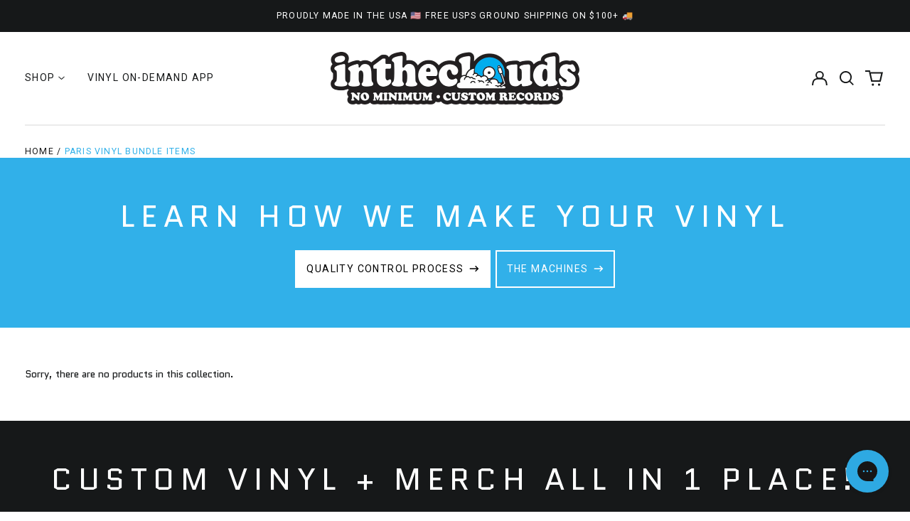

--- FILE ---
content_type: text/css
request_url: https://intheclouds.io/cdn/shop/t/93/assets/bold-upsell-custom.css?v=150135899998303055901694743049
body_size: -640
content:
/*# sourceMappingURL=/cdn/shop/t/93/assets/bold-upsell-custom.css.map?v=150135899998303055901694743049 */


--- FILE ---
content_type: application/javascript; charset=utf-8
request_url: https://cdn-widgetsrepository.yotpo.com/v1/loader/50X4SJq8_Gp-8RnjinQkvA
body_size: 11206
content:

if (typeof (window) !== 'undefined' && window.performance && window.performance.mark) {
  window.performance.mark('yotpo:loader:loaded');
}
var yotpoWidgetsContainer = yotpoWidgetsContainer || { guids: {} };
(function(){
    var guid = "50X4SJq8_Gp-8RnjinQkvA";
    var loader = {
        loadDep: function (link, onLoad, strategy) {
            var script = document.createElement('script');
            script.onload = onLoad || function(){};
            script.src = link;
            if (strategy === 'defer') {
                script.defer = true;
            } else if (strategy === 'async') {
                script.async = true;
            }
            script.setAttribute("type", "text/javascript");
            script.setAttribute("charset", "utf-8");
            document.head.appendChild(script);
        },
        config: {
            data: {
                guid: guid
            },
            widgets: {
            
                "686105": {
                    instanceId: "686105",
                    instanceVersionId: "226499876",
                    templateAssetUrl: "https://cdn-widgetsrepository.yotpo.com/widget-assets/widget-customer-preview/app.v0.2.6-6145.js",
                    cssOverrideAssetUrl: "",
                    customizationCssUrl: "",
                    customizations: {
                      "view-background-color": "transparent",
                      "view-primary-color": "#2e4f7c",
                      "view-primary-font": "Nunito Sans@700|https://cdn-widgetsrepository.yotpo.com/web-fonts/css/nunito_sans/v1/nunito_sans_700.css",
                      "view-text-color": "#202020",
                      "welcome-text": "Good morning"
                    },
                    staticContent: {
                      "currency": "USD",
                      "hideIfMatchingQueryParam": [
                        "oseid"
                      ],
                      "isHidden": true,
                      "platformName": "shopify",
                      "selfExecutable": true,
                      "storeId": "73XG1qebUPgARIJ1TNehnTUQ0uYBKAWSFfz8i5C1",
                      "storeLoginUrl": "http://intheclouds.io/account/login",
                      "storeRegistrationUrl": "http://intheclouds.io/account/register",
                      "storeRewardsPageUrl": "http://intheclouds.io/pages/rewards",
                      "urlMatch": "^(?!.*\\.yotpo\\.com).*$"
                    },
                    className: "CustomerPreview",
                    dependencyGroupId: null
                },
            
                "288513": {
                    instanceId: "288513",
                    instanceVersionId: "24341258",
                    templateAssetUrl: "https://cdn-widgetsrepository.yotpo.com/widget-assets/widget-referral-widget/app.v1.8.1-4652.js",
                    cssOverrideAssetUrl: "",
                    customizationCssUrl: "",
                    customizations: {
                      "background-color": "rgba(0,0,0,0)",
                      "background-image-url": "https://cdn-widget-assets.yotpo.com/static_assets/50X4SJq8_Gp-8RnjinQkvA/images/image_2022_11_25_23_35_35_973",
                      "customer-email-view-button-text": "Next",
                      "customer-email-view-description": "Give your friends $10 off their first order of $50 and get $10 off for each successful referral",
                      "customer-email-view-header": "Refer a Friend",
                      "customer-email-view-input-placeholder": "Your email",
                      "customer-email-view-title": "GIVE $10, GET $10",
                      "customer-name-view-input-placeholder": "Your name",
                      "default-toggle": true,
                      "description-color": "rgba(44,44,44,1)",
                      "description-font-size": "20px",
                      "final-view-button-text": "Refer More Friends",
                      "final-view-description": "Don't be shy. We love referrals and you love discounts.",
                      "final-view-error-description": "We were unable to send the referral link. Please try again or reach out on our contact page to let us know this is broken.",
                      "final-view-error-text": "GO BACK",
                      "final-view-error-title": "SOMETHING WENT WRONG",
                      "final-view-title": "THANKS FOR REFERRING",
                      "fonts-primary-font-name-and-url": "Work Sans@400|https://fonts.googleapis.com/css?family=Work+Sans:400\u0026display=swap",
                      "fonts-secondary-font-name-and-url": "Open Sans@400i|https://fonts.googleapis.com/css?family=Open+Sans:400i\u0026display=swap",
                      "header-color": "rgba( 0, 0, 0, 1 )",
                      "header-font-size": "18px",
                      "main-share-option-desktop": "main_share_copy_link",
                      "main-share-option-mobile": "main_share_copy_link",
                      "next-button-background-color": "rgba(49,176,233,1)",
                      "next-button-font-size": "18px",
                      "next-button-size": "standard",
                      "next-button-text-color": "rgba(255,255,255,1)",
                      "next-button-type": "filled_rectangle",
                      "referral-history-completed-points-text": "{{points}} POINTS",
                      "referral-history-completed-status-type": "text",
                      "referral-history-confirmed-status": "COMPLETED",
                      "referral-history-pending-status": "PENDING",
                      "referral-history-redeem-text": "To redeem your reward, simply apply your code at checkout.",
                      "referral-history-sumup-line-points-text": "{{points}} POINTS",
                      "referral-history-sumup-line-text": "Your Rewards",
                      "referral-views-button-text": "Next",
                      "referral-views-copy-link-button-text": "COPY LINK",
                      "referral-views-description": "Give your friends $10 off their first order of $50 and get $10 off for each successful referral",
                      "referral-views-email-share-body": "How does a discount off your first order at {{company_name}} sound? Use the link below and once you've shopped, I'll get a reward too.\n{{referral_link}}",
                      "referral-views-email-share-subject": "Discount to a Store You'll Love!",
                      "referral-views-email-share-type": "marketing_email",
                      "referral-views-friends-input-placeholder": "Friend’s email address",
                      "referral-views-header": "Refer a Friend",
                      "referral-views-personal-email-button-text": "SEND VIA MY EMAIL",
                      "referral-views-sms-button-text": "SEND VIA SMS",
                      "referral-views-title": "GIVE $10, GET $10",
                      "referral-views-whatsapp-button-text": "SEND VIA WHATSAPP",
                      "share-allow-copy-link": true,
                      "share-allow-email": true,
                      "share-allow-facebook": true,
                      "share-allow-sms": true,
                      "share-allow-twitter": true,
                      "share-allow-whatsapp": true,
                      "share-facebook-header": "Earn A Discount When You Shop Today!",
                      "share-facebook-image-url": "",
                      "share-icons-color": "rgba(49,176,233,1)",
                      "share-settings-copyLink": true,
                      "share-settings-default-checkbox": true,
                      "share-settings-default-mobile-checkbox": true,
                      "share-settings-email": true,
                      "share-settings-facebook": true,
                      "share-settings-fbMessenger": true,
                      "share-settings-mobile-copyLink": true,
                      "share-settings-mobile-email": true,
                      "share-settings-mobile-facebook": true,
                      "share-settings-mobile-fbMessenger": true,
                      "share-settings-mobile-sms": true,
                      "share-settings-mobile-twitter": true,
                      "share-settings-mobile-whatsapp": true,
                      "share-settings-twitter": true,
                      "share-settings-whatsapp": true,
                      "share-sms-message": "I love {{company_name}}! Shop through my link to get a reward {{referral_link}}",
                      "share-twitter-message": "These guys are great! Get a discount using my link: ",
                      "share-whatsapp-message": "I love {{company_name}}! Shop through my link to get a reward {{referral_link}}",
                      "tab-size": "medium",
                      "tab-type": "rectangle",
                      "tab-view-primary-tab-text": "Refer a Friend",
                      "tab-view-secondary-tab-text": "Your Referrals",
                      "tile-color": "rgba( 255, 255, 255, 1 )",
                      "title-color": "rgba(44,44,44,1)",
                      "title-font-size": "36px",
                      "view-exit-intent-enabled": "false",
                      "view-exit-intent-mobile-timeout-ms": 10000,
                      "view-is-popup": "true",
                      "view-layout": "centered",
                      "view-popup-delay-ms": "10000",
                      "view-show-customer-name": "false",
                      "view-show-popup-on-exit": false,
                      "view-show-referral-history": "true",
                      "view-table-rectangular-dark-pending-color": "rgba( 0, 0, 0, 0.6 )",
                      "view-table-rectangular-light-pending-color": "#FFFFFF",
                      "view-table-selected-color": "rgba(49,176,233,1)",
                      "view-table-theme": "dark",
                      "view-table-type": "lines",
                      "wadmin-text-and-share-choose-sreen": "step_3"
                    },
                    staticContent: {
                      "companyName": "intheclouds",
                      "cssEditorEnabled": true,
                      "currency": "USD",
                      "hasPrimaryFontsFeature": true,
                      "isMultiCurrencyEnabled": false,
                      "merchantId": "120944",
                      "migrateTabColorToBackground": true,
                      "platformName": "shopify",
                      "referralHistoryEnabled": true,
                      "referralHost": "http://rwrd.io"
                    },
                    className: "ReferralWidget",
                    dependencyGroupId: 2
                },
            
                "288497": {
                    instanceId: "288497",
                    instanceVersionId: "483252750",
                    templateAssetUrl: "https://cdn-widgetsrepository.yotpo.com/widget-assets/widget-referred-friend/app.v0.7.6-17.js",
                    cssOverrideAssetUrl: "",
                    customizationCssUrl: "",
                    customizations: {
                      "background-color": "rgba(0, 0, 0, 0.7)",
                      "background-image-url": "https://cdn-widget-assets.yotpo.com/static_assets/50X4SJq8_Gp-8RnjinQkvA/images/image_2022_12_01_13_28_44_986",
                      "background-image-url-mobile": "https://cdn-widget-assets.yotpo.com/static_assets/50X4SJq8_Gp-8RnjinQkvA/images/image_2022_12_01_13_28_57_041",
                      "copy-code-copied-text": "COPIED",
                      "copy-code-icon-color": "rgba(49,176,233,1)",
                      "coupon-background-color": "#fafbfc",
                      "default-toggle": true,
                      "description-color": "#3e3a36",
                      "description-font-size": "18px",
                      "description-text": "Use this code at checkout: ",
                      "email-activation": "true",
                      "email-capture-description-color": "#3e3a36",
                      "email-capture-description-font-size": "18px",
                      "email-capture-description-text": "Enter your email to get the referral code:",
                      "email-capture-title-color": "#47423e",
                      "email-capture-title-font-size": "26px",
                      "email-capture-title-text": "HEY, FRIEND! YOU'VE GOT A DISCOUNT ON YOUR FIRST PURCHASE.",
                      "error-already-used-coupon-text": "Looks like you’ve already used this offer",
                      "error-general-failure-text": "Oops! Looks like something went wrong generating your coupon code. Please refresh page to try again.",
                      "error-link-color": "rgba(49,176,233,1)",
                      "error-message-invalid-email": "Please fill in a valid email address",
                      "error-message-invalid-email-text-color": "#f04860",
                      "error-message-text-color": "#f04860",
                      "error-not-eligible-coupon-text": "Looks like you’re not eligible to use this offer.",
                      "error-safari-hide-ip-text": "To get the discount code you’ll need to turn off the \"Hide IP address\" option in your Safari privacy settings, then click the referral link again.",
                      "next-button-background-color": "#393086",
                      "next-button-text": "Next",
                      "next-button-text-color": "#ffffff",
                      "next-button-type": "filled_rectangle",
                      "popup-background-color": "#ffffff",
                      "primary-font-name-and-url": "Quantico",
                      "secondary-font-name-and-url": "Nunito Sans@400| https://fonts.googleapis.com/css?family=Nunito+Sans:400\u0026display=swap",
                      "start-button-background-color": "rgba(49,176,233,1)",
                      "start-button-text": "Start Shopping",
                      "start-button-text-color": "#ffffff",
                      "start-button-type": "filled_rectangle",
                      "text-design-choose-screen": "discount_code_display",
                      "title-color": "#47423e",
                      "title-font-size": "26px",
                      "title-text": "SUP, FRIEND! YOU'VE GOT A DISCOUNT ON YOUR FIRST PURCHASE."
                    },
                    staticContent: {
                      "cssEditorEnabled": "true",
                      "currency": "USD",
                      "forceEmailCapture": false,
                      "isMultiCurrencyEnabled": false,
                      "merchantId": "120944",
                      "platformName": "shopify",
                      "selfExecutable": true,
                      "shouldShowInfoMessage": false,
                      "urlMatch": "https?://(?!yap.yotpo.com).*sref_id=.*"
                    },
                    className: "ReferredFriendWidget",
                    dependencyGroupId: null
                },
            
                "288496": {
                    instanceId: "288496",
                    instanceVersionId: "24341261",
                    templateAssetUrl: "https://cdn-widgetsrepository.yotpo.com/widget-assets/widget-referral-widget/app.v1.8.1-4652.js",
                    cssOverrideAssetUrl: "",
                    customizationCssUrl: "",
                    customizations: {
                      "background-color": "rgba( 255, 255, 255, 1 )",
                      "background-image-url": "https://cdn-widget-assets.yotpo.com/widget-referral-widget/customizations/defaults/BackgroundImage-v3.jpg",
                      "customer-email-view-button-text": "Next",
                      "customer-email-view-description": "Give your friends $20 off their first order of $40 and get $20 (in points) for each successful referral",
                      "customer-email-view-header": "Refer a Friend",
                      "customer-email-view-input-placeholder": "Your email address",
                      "customer-email-view-title": "GIVE $20, GET $20",
                      "customer-name-view-input-placeholder": "Your name",
                      "default-toggle": true,
                      "description-color": "rgba( 55, 51, 48, 1 )",
                      "description-font-size": "20px",
                      "final-view-button-text": "REFER MORE FRIENDS",
                      "final-view-description": "Remind your friends to check their emails",
                      "final-view-error-description": "We were unable to send the referral link",
                      "final-view-error-text": "GO BACK",
                      "final-view-error-title": "SOMETHING WENT WRONG",
                      "final-view-title": "THANKS FOR REFERRING",
                      "fonts-primary-font-name-and-url": "Montserrat@600|https://fonts.googleapis.com/css?family=Montserrat:600\u0026display=swap",
                      "fonts-secondary-font-name-and-url": "Nunito Sans@400|https://fonts.googleapis.com/css?family=Nunito+Sans:400\u0026display=swap",
                      "header-color": "rgba( 0, 0, 0, 1 )",
                      "header-font-size": "18px",
                      "main-share-option-desktop": "main_share_email",
                      "main-share-option-mobile": "main_share_sms",
                      "next-button-background-color": "rgba( 118, 140,  220, 1 )",
                      "next-button-font-size": "18px",
                      "next-button-size": "standard",
                      "next-button-text-color": "rgba( 118, 140,  220, 1 )",
                      "next-button-type": "rectangular_outline",
                      "referral-history-completed-points-text": "{{points}} POINTS",
                      "referral-history-completed-status-type": "text",
                      "referral-history-confirmed-status": "COMPLETED",
                      "referral-history-pending-status": "PENDING",
                      "referral-history-redeem-text": "To redeem your points, simply apply your discount at checkout.",
                      "referral-history-sumup-line-points-text": "{{points}} POINTS",
                      "referral-history-sumup-line-text": "Your Rewards",
                      "referral-views-button-text": "Next",
                      "referral-views-copy-link-button-text": "COPY LINK",
                      "referral-views-description": "Give your friends $20 off their first order of $40 and get $20 (in points) for each successful referral",
                      "referral-views-email-share-body": "How does a discount off your first order at {{company_name}} sound? Use the link below and once you've shopped, I'll get a reward too.\n{{referral_link}}",
                      "referral-views-email-share-subject": "Discount to a Store You'll Love!",
                      "referral-views-email-share-type": "marketing_email",
                      "referral-views-friends-input-placeholder": "Friend’s email address",
                      "referral-views-header": "Refer a Friend",
                      "referral-views-personal-email-button-text": "SEND VIA MY EMAIL",
                      "referral-views-sms-button-text": "SEND VIA SMS",
                      "referral-views-title": "GIVE $20, GET $20",
                      "referral-views-whatsapp-button-text": "SEND VIA WHATSAPP",
                      "share-allow-copy-link": true,
                      "share-allow-email": true,
                      "share-allow-facebook": true,
                      "share-allow-sms": true,
                      "share-allow-twitter": true,
                      "share-allow-whatsapp": true,
                      "share-facebook-header": "Earn A Discount When You Shop Today!",
                      "share-facebook-image-url": "",
                      "share-icons-color": "black",
                      "share-settings-copyLink": true,
                      "share-settings-default-checkbox": true,
                      "share-settings-default-mobile-checkbox": true,
                      "share-settings-email": true,
                      "share-settings-facebook": true,
                      "share-settings-fbMessenger": true,
                      "share-settings-mobile-copyLink": true,
                      "share-settings-mobile-email": true,
                      "share-settings-mobile-facebook": true,
                      "share-settings-mobile-fbMessenger": true,
                      "share-settings-mobile-sms": true,
                      "share-settings-mobile-twitter": true,
                      "share-settings-mobile-whatsapp": true,
                      "share-settings-twitter": true,
                      "share-settings-whatsapp": true,
                      "share-sms-message": "I love {{company_name}}! Shop through my link to get a reward {{referral_link}}",
                      "share-twitter-message": "These guys are great! Get a discount using my link: ",
                      "share-whatsapp-message": "I love {{company_name}}! Shop through my link to get a reward {{referral_link}}",
                      "tab-size": "medium",
                      "tab-type": "lower_line",
                      "tab-view-primary-tab-text": "Refer a Friend",
                      "tab-view-secondary-tab-text": "Your Referrals",
                      "tile-color": "rgba( 255, 255, 255, 1 )",
                      "title-color": "rgba( 55, 51, 48, 1 )",
                      "title-font-size": "36px",
                      "view-exit-intent-enabled": false,
                      "view-exit-intent-mobile-timeout-ms": 10000,
                      "view-is-popup": false,
                      "view-popup-delay-ms": 0,
                      "view-show-popup-on-exit": false,
                      "view-show-referral-history": false,
                      "view-table-rectangular-dark-pending-color": "rgba( 0, 0, 0, 0.6 )",
                      "view-table-rectangular-light-pending-color": "#FFFFFF",
                      "view-table-selected-color": "#558342",
                      "view-table-theme": "dark",
                      "view-table-type": "rectangular"
                    },
                    staticContent: {
                      "companyName": "http://intheclouds.io",
                      "cssEditorEnabled": true,
                      "currency": "USD",
                      "hasPrimaryFontsFeature": true,
                      "isMultiCurrencyEnabled": false,
                      "merchantId": "120944",
                      "migrateTabColorToBackground": true,
                      "platformName": "shopify",
                      "referralHistoryEnabled": true,
                      "referralHost": ""
                    },
                    className: "ReferralWidget",
                    dependencyGroupId: 2
                },
            
                "288495": {
                    instanceId: "288495",
                    instanceVersionId: "481886365",
                    templateAssetUrl: "https://cdn-widgetsrepository.yotpo.com/widget-assets/widget-loyalty-campaigns/app.v0.13.0-4770.js",
                    cssOverrideAssetUrl: "",
                    customizationCssUrl: "",
                    customizations: {
                      "campaign-description-font-color": "#4e5772",
                      "campaign-description-size": "18px",
                      "campaign-item-1234391-background-color": "rgba(249,250,255,1)",
                      "campaign-item-1234391-background-image-color-overlay": "rgba(0, 0, 0, .4)",
                      "campaign-item-1234391-background-type": "color",
                      "campaign-item-1234391-border-color": "rgba(44,44,44,1)",
                      "campaign-item-1234391-description-font-color": "rgba(44,44,44,1)",
                      "campaign-item-1234391-description-font-size": "18",
                      "campaign-item-1234391-exclude_audience_ids": null,
                      "campaign-item-1234391-exclude_audience_names": [],
                      "campaign-item-1234391-hover-view-tile-message": "Earn 5 points when you create an account",
                      "campaign-item-1234391-icon-color": "rgba(49,176,233,1)",
                      "campaign-item-1234391-icon-type": "defaultIcon",
                      "campaign-item-1234391-include_audience_ids": "1",
                      "campaign-item-1234391-include_audience_names": [
                        "All customers"
                      ],
                      "campaign-item-1234391-special-reward-enabled": "false",
                      "campaign-item-1234391-special-reward-headline-background-color": "#E0DBEF",
                      "campaign-item-1234391-special-reward-headline-text": "Just for you!",
                      "campaign-item-1234391-special-reward-headline-title-font-color": "#5344A6",
                      "campaign-item-1234391-special-reward-headline-title-font-size": "16",
                      "campaign-item-1234391-special-reward-tile-border-color": "#8270E7",
                      "campaign-item-1234391-tile-description": "Create an Account",
                      "campaign-item-1234391-tile-reward": "5 points",
                      "campaign-item-1234391-title-font-color": "#011247",
                      "campaign-item-1234391-title-font-size": "27",
                      "campaign-item-1234391-type": "CreateAccountCampaign",
                      "campaign-item-1234392-action-tile-action-text": "Add My Birthday",
                      "campaign-item-1234392-action-tile-ask-year": "true",
                      "campaign-item-1234392-action-tile-birthday-required-field-message": "This field is required",
                      "campaign-item-1234392-action-tile-birthday-thank-you-message": "Thanks! We're looking forward to helping you celebrate :)",
                      "campaign-item-1234392-action-tile-european-date-format": "false",
                      "campaign-item-1234392-action-tile-message-text": "If your birthday is within the next 30 days, your reward will be granted in delay, up to 30 days.",
                      "campaign-item-1234392-action-tile-month-names": "January,February,March,April,May,June,July,August,September,October,November,December",
                      "campaign-item-1234392-action-tile-title": "Earn 5 points on your birthday",
                      "campaign-item-1234392-background-color": "rgba(249,250,255,1)",
                      "campaign-item-1234392-background-image-color-overlay": "rgba(0, 0, 0, .4)",
                      "campaign-item-1234392-background-type": "color",
                      "campaign-item-1234392-border-color": "rgba(44,44,44,1)",
                      "campaign-item-1234392-description-font-color": "rgba(44,44,44,1)",
                      "campaign-item-1234392-description-font-size": "18",
                      "campaign-item-1234392-exclude_audience_ids": null,
                      "campaign-item-1234392-exclude_audience_names": [],
                      "campaign-item-1234392-icon-color": "rgba(49,176,233,1)",
                      "campaign-item-1234392-icon-type": "defaultIcon",
                      "campaign-item-1234392-include_audience_ids": "1",
                      "campaign-item-1234392-include_audience_names": [
                        "All customers"
                      ],
                      "campaign-item-1234392-special-reward-enabled": "false",
                      "campaign-item-1234392-special-reward-headline-background-color": "#E0DBEF",
                      "campaign-item-1234392-special-reward-headline-text": "Just for you!",
                      "campaign-item-1234392-special-reward-headline-title-font-color": "#5344A6",
                      "campaign-item-1234392-special-reward-headline-title-font-size": "16",
                      "campaign-item-1234392-special-reward-tile-border-color": "#8270E7",
                      "campaign-item-1234392-tile-description": "Happy Birthday",
                      "campaign-item-1234392-tile-reward": "5 points",
                      "campaign-item-1234392-title-font-color": "#011247",
                      "campaign-item-1234392-title-font-size": "27",
                      "campaign-item-1234392-type": "BirthdayCampaign",
                      "campaign-item-1234393-background-color": "rgba(249,250,255,1)",
                      "campaign-item-1234393-background-image-color-overlay": "rgba(0, 0, 0, .4)",
                      "campaign-item-1234393-background-type": "color",
                      "campaign-item-1234393-border-color": "rgba(44,44,44,1)",
                      "campaign-item-1234393-description-font-color": "rgba(44,44,44,1)",
                      "campaign-item-1234393-description-font-size": "18",
                      "campaign-item-1234393-exclude_audience_ids": null,
                      "campaign-item-1234393-exclude_audience_names": [],
                      "campaign-item-1234393-hover-view-tile-message": "Earn 1 points for every $1.00 you spend in our store",
                      "campaign-item-1234393-icon-color": "rgba(49,176,233,1)",
                      "campaign-item-1234393-icon-type": "defaultIcon",
                      "campaign-item-1234393-include_audience_ids": "1",
                      "campaign-item-1234393-include_audience_names": [
                        "All customers"
                      ],
                      "campaign-item-1234393-special-reward-enabled": "false",
                      "campaign-item-1234393-special-reward-headline-background-color": "#E0DBEF",
                      "campaign-item-1234393-special-reward-headline-text": "Just for you!",
                      "campaign-item-1234393-special-reward-headline-title-font-color": "#5344A6",
                      "campaign-item-1234393-special-reward-headline-title-font-size": "16",
                      "campaign-item-1234393-special-reward-tile-border-color": "#8270E7",
                      "campaign-item-1234393-tile-description": "Make a purchase",
                      "campaign-item-1234393-tile-reward": "1 Points Per $1.00",
                      "campaign-item-1234393-title-font-color": "#011247",
                      "campaign-item-1234393-title-font-size": "27",
                      "campaign-item-1234393-type": "PointsForPurchasesCampaign",
                      "campaign-title-font-color": "#011247",
                      "campaign-title-size": "27px",
                      "completed-tile-headline": "Completed",
                      "completed-tile-message": "You already completed this campaign",
                      "container-headline": "Ways to earn points",
                      "general-hover-tile-button-color": "#ffffff",
                      "general-hover-tile-button-text-color": "rgba(44,44,44,1)",
                      "general-hover-tile-button-type": "filled_rectangle",
                      "general-hover-tile-color-overlay": "rgba(49,176,233,1)",
                      "general-hover-tile-text-color": "rgba(255,255,255,1)",
                      "headline-color": "rgba(44,44,44,1)",
                      "headline-font-color": "rgba(44,44,44,1)",
                      "headline-font-size": "36px",
                      "logged-out-is-redirect-after-login-to-current-page": "true",
                      "logged-out-message": "Already a member?",
                      "logged-out-sign-in-text": "Log in",
                      "logged-out-sign-up-text": "Sign up -\u003e",
                      "main-text-font-name-and-url": "Work Sans@400|https://fonts.googleapis.com/css?family=Work+Sans:400\u0026display=swap",
                      "primary-font-name-and-url": "Work Sans@400|https://fonts.googleapis.com/css?family=Work+Sans:400\u0026display=swap",
                      "secondary-font-name-and-url": "Open Sans@400|https://fonts.googleapis.com/css?family=Open+Sans:400\u0026display=swap",
                      "secondary-text-font-name-and-url": "Open Sans@400|https://fonts.googleapis.com/css?family=Open+Sans:400\u0026display=swap",
                      "selected-audiences": "1",
                      "selected-extensions": [
                        "1234391",
                        "1234392",
                        "1234393"
                      ],
                      "special-reward-enabled": "false",
                      "special-reward-headline-background-color": "#E0DBEF",
                      "special-reward-headline-text": "Special for you",
                      "special-reward-headline-title-font-color": "#5344A6",
                      "special-reward-headline-title-font-size": "16",
                      "special-reward-tile-border-color": "#8270E7",
                      "tile-border-color": "#848ca3",
                      "tile-spacing-type": "small",
                      "tiles-background-color": "#f9faff",
                      "time-between-rewards-days": "You're eligible to participate again in *|days|* days.",
                      "time-between-rewards-hours": "You're eligible to participate again in *|hours|* hours."
                    },
                    staticContent: {
                      "companyName": "http://intheclouds.io",
                      "cssEditorEnabled": true,
                      "currency": "USD",
                      "facebookAppId": "1647129615540489",
                      "isMultiCurrencyEnabled": false,
                      "isSegmentationsPickerEnabled": false,
                      "isShopifyNewAccountsVersion": true,
                      "merchantId": "120944",
                      "platformName": "shopify",
                      "storeAccountLoginUrl": "//intheclouds.io/account/login",
                      "storeAccountRegistrationUrl": "//intheclouds.io/account/register",
                      "storeId": "73XG1qebUPgARIJ1TNehnTUQ0uYBKAWSFfz8i5C1"
                    },
                    className: "CampaignWidget",
                    dependencyGroupId: 2
                },
            
                "288494": {
                    instanceId: "288494",
                    instanceVersionId: "481886364",
                    templateAssetUrl: "https://cdn-widgetsrepository.yotpo.com/widget-assets/widget-my-rewards/app.v0.3.3-4897.js",
                    cssOverrideAssetUrl: "",
                    customizationCssUrl: "",
                    customizations: {
                      "headline-color": "rgba(44,44,44,1)",
                      "logged-in-description-color": "rgba(49,176,233,1)",
                      "logged-in-description-font-size": "34",
                      "logged-in-description-text": "You Have {{current_point_balance}} Points",
                      "logged-in-headline-color": "rgba(44,44,44,1)",
                      "logged-in-headline-font-size": 36,
                      "logged-in-headline-text": "Hi {{first_name}}!",
                      "logged-in-primary-button-cta-type": "redemptionWidget",
                      "logged-in-primary-button-text": "REDEEM NOW",
                      "logged-in-secondary-button-text": "REWARDS HISTORY",
                      "logged-out-headline-color": "rgba(44,44,44,1)",
                      "logged-out-headline-font-size": "36",
                      "logged-out-headline-text": "How It Works",
                      "logged-out-selected-step-name": "step_1",
                      "primary-button-background-color": "rgba(49,176,233,1)",
                      "primary-button-text-color": "#ffffff",
                      "primary-button-type": "filled_rectangle",
                      "primary-font-name-and-url": "Work Sans@400|https://fonts.googleapis.com/css?family=Work+Sans:400\u0026display=swap",
                      "reward-step-1-displayname": "Step 1",
                      "reward-step-1-settings-description": "Create an account and\nget 100 points.",
                      "reward-step-1-settings-description-color": "rgba(44,44,44,1)",
                      "reward-step-1-settings-description-font-size": "20",
                      "reward-step-1-settings-icon": "default",
                      "reward-step-1-settings-icon-color": "rgba(49,176,233,1)",
                      "reward-step-1-settings-title": "SIGN UP",
                      "reward-step-1-settings-title-color": "rgba(44,44,44,1)",
                      "reward-step-1-settings-title-font-size": "24",
                      "reward-step-2-displayname": "Step 2",
                      "reward-step-2-settings-description": "Earn points every time\nyou shop.",
                      "reward-step-2-settings-description-color": "rgba(44,44,44,1)",
                      "reward-step-2-settings-description-font-size": "20",
                      "reward-step-2-settings-icon": "default",
                      "reward-step-2-settings-icon-color": "rgba(49,176,233,1)",
                      "reward-step-2-settings-title": "EARN POINTS",
                      "reward-step-2-settings-title-color": "rgba(44,44,44,1)",
                      "reward-step-2-settings-title-font-size": "24",
                      "reward-step-3-displayname": "Step 3",
                      "reward-step-3-settings-description": "Redeem points for\nexclusive discounts.",
                      "reward-step-3-settings-description-color": "rgba(44,44,44,1)",
                      "reward-step-3-settings-description-font-size": "20",
                      "reward-step-3-settings-icon": "default",
                      "reward-step-3-settings-icon-color": "rgba(49,176,233,1)",
                      "reward-step-3-settings-title": "REDEEM POINTS",
                      "reward-step-3-settings-title-color": "rgba(44,44,44,1)",
                      "reward-step-3-settings-title-font-size": "24",
                      "rewards-history-approved-text": "Approved",
                      "rewards-history-background-color": "rgba(1,18,71,0.8)",
                      "rewards-history-headline-color": "#10055c",
                      "rewards-history-headline-font-size": "28",
                      "rewards-history-headline-text": "Rewards History",
                      "rewards-history-pending-text": "Pending",
                      "rewards-history-refunded-text": "Refunded",
                      "rewards-history-reversed-text": "Reversed",
                      "rewards-history-table-action-col-text": "Action",
                      "rewards-history-table-date-col-text": "Date",
                      "rewards-history-table-points-col-text": "Points",
                      "rewards-history-table-status-col-text": "Status",
                      "rewards-history-table-store-col-text": "Store",
                      "secondary-button-background-color": "#768cdc",
                      "secondary-button-text-color": "#768cdc",
                      "secondary-button-type": "rectangular_outline",
                      "secondary-font-name-and-url": "Open Sans@400|https://fonts.googleapis.com/css?family=Open+Sans:400\u0026display=swap",
                      "view-grid-points-column-color": "#7a97e8",
                      "view-grid-rectangular-background-color": "#e6ecff",
                      "view-grid-type": "rectangular"
                    },
                    staticContent: {
                      "cssEditorEnabled": true,
                      "currency": "USD",
                      "isMultiCurrencyEnabled": false,
                      "isMultiStoreMerchant": false,
                      "isShopifyNewAccountsVersion": true,
                      "merchantId": "120944",
                      "platformName": "shopify",
                      "storeId": "73XG1qebUPgARIJ1TNehnTUQ0uYBKAWSFfz8i5C1"
                    },
                    className: "MyRewardsWidget",
                    dependencyGroupId: 2
                },
            
                "288493": {
                    instanceId: "288493",
                    instanceVersionId: "481886368",
                    templateAssetUrl: "https://cdn-widgetsrepository.yotpo.com/widget-assets/widget-coupons-redemption/app.v0.6.2-5198.js",
                    cssOverrideAssetUrl: "",
                    customizationCssUrl: "",
                    customizations: {
                      "confirmation-step-cancel-option": "NO",
                      "confirmation-step-confirm-option": "YES",
                      "confirmation-step-title": "ARE YOU SURE?",
                      "coupon-background-type": "no-background",
                      "coupon-code-copied-message-body": "Thank you for redeeming your points. Please paste the code at checkout.",
                      "coupon-code-copied-message-color": "#707997",
                      "coupon-code-copied-message-title": "COPIED",
                      "coupons-redemption-description": "Redeeming your points is easy! Click Redeem My Points and copy \u0026 paste your code at checkout.",
                      "coupons-redemption-headline": "How to use your points",
                      "coupons-redemption-rule": "100 points equals $10.00",
                      "description-color": "#666d8b",
                      "description-font-size": "20",
                      "disabled-outline-button-color": "#929292",
                      "discount-bigger-than-subscription-cost-text": "Your next subscription is lower than the redemption amount",
                      "donate-button-text": "DONATE",
                      "donation-success-message-body": "Thank you for donating ${{donation_amount}} to {{company_name}}",
                      "donation-success-message-color": "#707997",
                      "donation-success-message-title": "SUCCESS",
                      "error-message-color": "#f04860",
                      "error-message-title": "",
                      "headline-color": "rgba(44,44,44,1)",
                      "headline-font-size": "36",
                      "login-button-color": "rgba(49,176,233,1)",
                      "login-button-text": "REDEEM MY POINTS",
                      "login-button-text-color": "white",
                      "login-button-type": "filled_rectangle",
                      "message-font-size": "14",
                      "missing-points-amount-text": "You don't have enough points to redeem",
                      "next-subscription-headline-text": "NEXT ORDER",
                      "next-subscription-subtitle-text": "{{product_name}} {{next_order_amount}}",
                      "no-subscription-subtitle-text": "No ongoing subscriptions",
                      "point-balance-text": "You have {{current_point_balance}} points",
                      "points-balance-color": "#011247",
                      "points-balance-font-size": "20",
                      "points-balance-number-color": "#93a1eb",
                      "primary-font-name-and-url": "Work Sans@400|https://fonts.googleapis.com/css?family=Work+Sans:400\u0026display=swap",
                      "redeem-button-color": "#556DD8",
                      "redeem-button-text": "REDEEM",
                      "redeem-button-text-color": "white",
                      "redeem-button-type": "filled_rectangle",
                      "redemption-727064-displayname": "$5 off",
                      "redemption-727064-settings-button-color": "rgba(49,176,233,1)",
                      "redemption-727064-settings-button-text": "REDEEM",
                      "redemption-727064-settings-button-text-color": "white",
                      "redemption-727064-settings-button-type": "filled_rectangle",
                      "redemption-727064-settings-call-to-action-button-text": "REDEEM",
                      "redemption-727064-settings-cost": 0,
                      "redemption-727064-settings-cost-color": "rgba(44,44,44,1)",
                      "redemption-727064-settings-cost-font-size": "20",
                      "redemption-727064-settings-cost-text": "{{points}} POINTS",
                      "redemption-727064-settings-coupon-cost-font-size": "15",
                      "redemption-727064-settings-coupon-reward-font-size": "29",
                      "redemption-727064-settings-discount-amount-cents": 500,
                      "redemption-727064-settings-discount-type": "fixed_amount",
                      "redemption-727064-settings-reward": "$5 off",
                      "redemption-727064-settings-reward-color": "rgba(44,44,44,1)",
                      "redemption-727064-settings-reward-font-size": "30",
                      "redemption-727064-settings-success-message-text": "Discount Applied",
                      "redemption-727065-displayname": "$10 off",
                      "redemption-727065-settings-button-color": "rgba(49,176,233,1)",
                      "redemption-727065-settings-button-text": "REDEEM",
                      "redemption-727065-settings-button-text-color": "white",
                      "redemption-727065-settings-button-type": "filled_rectangle",
                      "redemption-727065-settings-call-to-action-button-text": "REDEEM",
                      "redemption-727065-settings-cost": 0,
                      "redemption-727065-settings-cost-color": "#666d8b",
                      "redemption-727065-settings-cost-font-size": "20",
                      "redemption-727065-settings-cost-text": "{{points}} POINTS",
                      "redemption-727065-settings-coupon-cost-font-size": "15",
                      "redemption-727065-settings-coupon-reward-font-size": "29",
                      "redemption-727065-settings-discount-amount-cents": 1000,
                      "redemption-727065-settings-discount-type": "fixed_amount",
                      "redemption-727065-settings-reward": "$10 off",
                      "redemption-727065-settings-reward-color": "rgba(44,44,44,1)",
                      "redemption-727065-settings-reward-font-size": "30",
                      "redemption-727065-settings-success-message-text": "Discount Applied",
                      "redemption-727066-displayname": "$20 off",
                      "redemption-727066-settings-button-color": "rgba(49,176,233,1)",
                      "redemption-727066-settings-button-text": "REDEEM",
                      "redemption-727066-settings-button-text-color": "white",
                      "redemption-727066-settings-button-type": "filled_rectangle",
                      "redemption-727066-settings-call-to-action-button-text": "REDEEM",
                      "redemption-727066-settings-cost": 0,
                      "redemption-727066-settings-cost-color": "#666d8b",
                      "redemption-727066-settings-cost-font-size": "20",
                      "redemption-727066-settings-cost-text": "{{points}} POINTS",
                      "redemption-727066-settings-coupon-cost-font-size": "15",
                      "redemption-727066-settings-coupon-reward-font-size": "29",
                      "redemption-727066-settings-discount-amount-cents": 2000,
                      "redemption-727066-settings-discount-type": "fixed_amount",
                      "redemption-727066-settings-reward": "$20 off",
                      "redemption-727066-settings-reward-color": "rgba(44,44,44,1)",
                      "redemption-727066-settings-reward-font-size": "30",
                      "redemption-727066-settings-success-message-text": "Discount Applied",
                      "rule-border-color": "rgba(49,176,233,1)",
                      "rule-color": "#061153",
                      "rule-font-size": "18",
                      "secondary-font-name-and-url": "Open Sans@400|https://fonts.googleapis.com/css?family=Open+Sans:400\u0026display=swap",
                      "selected-extensions": [
                        "727064",
                        "727065",
                        "727066"
                      ],
                      "selected-redemptions-modes": "regular",
                      "subscription-coupon-applied-message-body": "The discount was applied to your upcoming subscription order. You’ll be able to get another discount once the next order is processed.",
                      "subscription-coupon-applied-message-color": "#707997",
                      "subscription-coupon-applied-message-title": "",
                      "subscription-divider-color": "#c2cdf4",
                      "subscription-headline-color": "#666d8b",
                      "subscription-headline-font-size": "14",
                      "subscription-points-headline-text": "YOUR POINT BALANCE",
                      "subscription-points-subtitle-text": "{{current_point_balance}} Points",
                      "subscription-redemptions-description": "Choose a discount option that will automatically apply to your next subscription order.",
                      "subscription-redemptions-headline": "Redeem for Subscription Discount",
                      "subscription-subtitle-color": "#768cdc",
                      "subscription-subtitle-font-size": "20",
                      "view-layout": "full-layout"
                    },
                    staticContent: {
                      "cssEditorEnabled": true,
                      "currency": "USD",
                      "isMultiCurrencyEnabled": false,
                      "isShopifyNewAccountsVersion": true,
                      "merchantId": "120944",
                      "platformName": "shopify",
                      "storeId": "73XG1qebUPgARIJ1TNehnTUQ0uYBKAWSFfz8i5C1",
                      "storeLoginUrl": "/account/login",
                      "subunitsPerUnit": 100
                    },
                    className: "CouponsRedemptionWidget",
                    dependencyGroupId: 2
                },
            
                "288492": {
                    instanceId: "288492",
                    instanceVersionId: "481886366",
                    templateAssetUrl: "https://cdn-widgetsrepository.yotpo.com/widget-assets/widget-hero-section/app.v0.2.1-4807.js",
                    cssOverrideAssetUrl: "",
                    customizationCssUrl: "",
                    customizations: {
                      "background-image-url": "",
                      "description-color": "rgba(44,44,44,1)",
                      "description-font-size": "20",
                      "description-text-logged-in": "As a member you'll earn points \u0026 exclusive rewards every time you shop.",
                      "description-text-logged-out": "Become a member and earn points \u0026 exclusive rewards every time you shop.",
                      "headline-color": "rgba(44,44,44,1)",
                      "headline-font-size": "40",
                      "headline-text-logged-in": "Welcome to the Club",
                      "headline-text-logged-out": "Join the Club",
                      "login-button-color": "rgba(44,44,44,1)",
                      "login-button-text": "LOGIN",
                      "login-button-text-color": "rgba(44,44,44,1)",
                      "login-button-type": "rectangular_outline",
                      "mobile-background-image-url": "",
                      "primary-font-name-and-url": "Work Sans@400|https://fonts.googleapis.com/css?family=Work+Sans:400\u0026display=swap",
                      "register-button-color": "rgba(49,176,233,1)",
                      "register-button-text": "JOIN NOW",
                      "register-button-text-color": "#ffffff",
                      "register-button-type": "filled_rectangle",
                      "secondary-font-name-and-url": "Open Sans@400|https://fonts.googleapis.com/css?family=Open+Sans:400\u0026display=swap",
                      "view-layout": "center-layout"
                    },
                    staticContent: {
                      "cssEditorEnabled": true,
                      "isShopifyNewAccountsVersion": true,
                      "merchantId": "120944",
                      "platformName": "shopify",
                      "storeId": "73XG1qebUPgARIJ1TNehnTUQ0uYBKAWSFfz8i5C1",
                      "storeLoginUrl": "//intheclouds.io/account/login",
                      "storeRegistrationUrl": "//intheclouds.io/account/register"
                    },
                    className: "HeroSectionWidget",
                    dependencyGroupId: 2
                },
            
                "288491": {
                    instanceId: "288491",
                    instanceVersionId: "481886367",
                    templateAssetUrl: "https://cdn-widgetsrepository.yotpo.com/widget-assets/widget-visual-redemption/app.v0.6.1-4815.js",
                    cssOverrideAssetUrl: "",
                    customizationCssUrl: "",
                    customizations: {
                      "description-color": "#666d8b",
                      "description-font-size": "20",
                      "headline-color": "#011247",
                      "headline-font-size": "36",
                      "layout-background-color": "white",
                      "primary-font-name-and-url": "Montserrat@600|https://fonts.googleapis.com/css?family=Montserrat:600\u0026display=swap",
                      "redemption-1-displayname": "Tile 1",
                      "redemption-1-settings-cost": "0 points",
                      "redemption-1-settings-cost-color": "#666d8b",
                      "redemption-1-settings-cost-font-size": "20",
                      "redemption-1-settings-reward": "$0",
                      "redemption-1-settings-reward-color": "#011247",
                      "redemption-1-settings-reward-font-size": "30",
                      "redemption-2-displayname": "Tile 2",
                      "redemption-2-settings-cost": "0 points",
                      "redemption-2-settings-cost-color": "#666d8b",
                      "redemption-2-settings-cost-font-size": "20",
                      "redemption-2-settings-reward": "$0",
                      "redemption-2-settings-reward-color": "#011247",
                      "redemption-2-settings-reward-font-size": "30",
                      "redemption-3-displayname": "Tile 3",
                      "redemption-3-settings-cost": "0 points",
                      "redemption-3-settings-cost-color": "#666d8b",
                      "redemption-3-settings-cost-font-size": "20",
                      "redemption-3-settings-reward": "$0",
                      "redemption-3-settings-reward-color": "#011247",
                      "redemption-3-settings-reward-font-size": "30",
                      "rule-border-color": "#bccdfe",
                      "rule-color": "#061153",
                      "rule-font-size": "18",
                      "secondary-font-name-and-url": "Nunito Sans@400|https://fonts.googleapis.com/css?family=Nunito+Sans\u0026display=swap",
                      "selected-extensions": [
                        "1",
                        "2",
                        "3"
                      ],
                      "view-layout": "full-layout",
                      "visual-redemption-description": "Redeeming your hard-earned points is easy! Simply apply your points for a discount at checkout!",
                      "visual-redemption-headline": "How to use your points",
                      "visual-redemption-rule": "100 points equals $10.00"
                    },
                    staticContent: {
                      "cssEditorEnabled": true,
                      "currency": "USD",
                      "isMultiCurrencyEnabled": false,
                      "isShopifyNewAccountsVersion": true,
                      "platformName": "shopify",
                      "storeId": "73XG1qebUPgARIJ1TNehnTUQ0uYBKAWSFfz8i5C1"
                    },
                    className: "VisualRedemptionWidget",
                    dependencyGroupId: 2
                },
            
                "288490": {
                    instanceId: "288490",
                    instanceVersionId: "483378006",
                    templateAssetUrl: "https://cdn-widgetsrepository.yotpo.com/widget-assets/widget-loyalty-page/app.v0.7.2-18.js",
                    cssOverrideAssetUrl: "",
                    customizationCssUrl: "",
                    customizations: {
                      "headline-color": "rgba(44,44,44,1)",
                      "headline-font-size": "40",
                      "page-background-color": "",
                      "primary-font-name-and-url": "Work Sans@400|https://fonts.googleapis.com/css?family=Work+Sans:400\u0026display=swap",
                      "secondary-font-name-and-url": "Open Sans@400|https://fonts.googleapis.com/css?family=Open+Sans:400\u0026display=swap",
                      "selected-widgets-ids": [
                        "288492",
                        "288494",
                        "288495",
                        "288493"
                      ],
                      "widget-288492-type": "HeroSectionWidget",
                      "widget-288493-type": "CouponsRedemptionWidget",
                      "widget-288494-type": "MyRewardsWidget",
                      "widget-288495-type": "CampaignWidget"
                    },
                    staticContent: {
                      "platformName": "shopify",
                      "storeId": "73XG1qebUPgARIJ1TNehnTUQ0uYBKAWSFfz8i5C1"
                    },
                    className: "LoyaltyPageWidget",
                    dependencyGroupId: null
                },
            
            },
            guidStaticContent: {},
            dependencyGroups: {
                      "2": [
                        "https://cdn-widget-assets.yotpo.com/widget-vue-core/app.v0.1.0-2295.js"
                      ]
                    }
        },
        initializer: "https://cdn-widgetsrepository.yotpo.com/widget-assets/widgets-initializer/app.v0.9.8-7487.js",
        analytics: "https://cdn-widgetsrepository.yotpo.com/widget-assets/yotpo-pixel/2025-12-31_09-59-10/bundle.js"
    }
    
    
    const initWidgets = function (config, initializeWidgets = true) {
        const widgetInitializer = yotpoWidgetsContainer['yotpo_widget_initializer'](config);
        return widgetInitializer.initWidgets(initializeWidgets);
    };
    const initWidget = function (config, instanceId, widgetPlaceHolder) {
        const widgetInitializer = yotpoWidgetsContainer['yotpo_widget_initializer'](config);
        if (widgetInitializer.initWidget) {
            return widgetInitializer.initWidget(instanceId, widgetPlaceHolder);
        }
        console.error("initWidget is not supported widgetInitializer");
    };
    const onInitializerLoad = function (config) {
        const prevInitWidgets = yotpoWidgetsContainer.initWidgets;
        yotpoWidgetsContainer.initWidgets = function (initializeWidgets = true) {
            if (prevInitWidgets) {
                if (typeof Promise !== 'undefined' && Promise.all) {
                    return Promise.all([prevInitWidgets(initializeWidgets), initWidgets(config, initializeWidgets)]);
                }
                console.warn('[deprecated] promise is not supported in initWidgets');
                prevInitWidgets(initializeWidgets);
            }
            return initWidgets(config, initializeWidgets);
        }
        const prevInitWidget = yotpoWidgetsContainer.initWidget;
        yotpoWidgetsContainer.initWidget = function (instanceId, widgetPlaceHolder) {
            if (prevInitWidget) {
              prevInitWidget(instanceId, widgetPlaceHolder)
            }
            return initWidget(config, instanceId, widgetPlaceHolder);
        }
        const guidWidgetContainer = getGuidWidgetsContainer();
        guidWidgetContainer.initWidgets = function () {
            return initWidgets(config);
        }
        guidWidgetContainer.initWidgets();
    };
    function getGuidWidgetsContainer () {
        if (!yotpoWidgetsContainer.guids) {
            yotpoWidgetsContainer.guids = {};
        }
        if (!yotpoWidgetsContainer.guids[guid]) {
            yotpoWidgetsContainer.guids[guid] = {};
        }
        return yotpoWidgetsContainer.guids[guid];
    }

    

    const guidWidgetContainer = getGuidWidgetsContainer();
    guidWidgetContainer.config = loader.config;
    if (!guidWidgetContainer.yotpo_widget_scripts_loaded) {
        guidWidgetContainer.yotpo_widget_scripts_loaded = true;
        guidWidgetContainer.onInitializerLoad = function () { onInitializerLoad(loader.config) };
        
        
        loader.loadDep(loader.analytics, function () {}, 'defer');
        
        
        
        loader.loadDep(loader.initializer, function () { guidWidgetContainer.onInitializerLoad() }, 'async');
        
    }
})()


